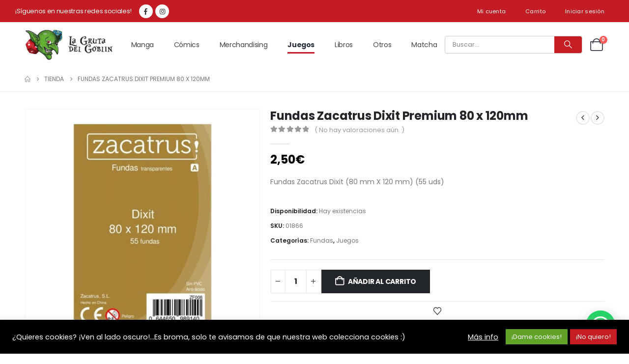

--- FILE ---
content_type: text/html; charset=UTF-8
request_url: https://lagrutadelgoblin.es/producto/fundas-zacatrus-dixit-premium-80mm-x-120mm/
body_size: 1065
content:
<div class="menu-lazyload"><ul id="menu-menu-principal" class="secondary-menu main-menu mega-menu menu-hover-line menu-hover-underline"><li id="nav-menu-item-12719" class="menu-item menu-item-type-taxonomy menu-item-object-product_cat menu-item-has-children has-sub narrow"><a href="https://lagrutadelgoblin.es/product-category/manga/">Manga</a>
<div class="popup"><div class="inner" style=""><ul class="sub-menu porto-narrow-sub-menu">
	<li id="nav-menu-item-12720" class="menu-item menu-item-type-taxonomy menu-item-object-product_cat" data-cols="1"><a href="https://lagrutadelgoblin.es/product-category/manga/josei/">Josei</a></li>
	<li id="nav-menu-item-12721" class="menu-item menu-item-type-taxonomy menu-item-object-product_cat" data-cols="1"><a href="https://lagrutadelgoblin.es/product-category/manga/kodomo/">Kodomo</a></li>
	<li id="nav-menu-item-12722" class="menu-item menu-item-type-taxonomy menu-item-object-product_cat" data-cols="1"><a href="https://lagrutadelgoblin.es/product-category/manga/seinen/">Seinen</a></li>
	<li id="nav-menu-item-12723" class="menu-item menu-item-type-taxonomy menu-item-object-product_cat" data-cols="1"><a href="https://lagrutadelgoblin.es/product-category/manga/shojo/">Shôjo</a></li>
	<li id="nav-menu-item-12724" class="menu-item menu-item-type-taxonomy menu-item-object-product_cat" data-cols="1"><a href="https://lagrutadelgoblin.es/product-category/manga/shonen/">Shônen</a></li>
	<li id="nav-menu-item-12725" class="menu-item menu-item-type-taxonomy menu-item-object-product_cat" data-cols="1"><a href="https://lagrutadelgoblin.es/product-category/manga/yaoi-bl/">Yaoi / BL</a></li>
	<li id="nav-menu-item-12726" class="menu-item menu-item-type-taxonomy menu-item-object-product_cat" data-cols="1"><a href="https://lagrutadelgoblin.es/product-category/manga/yuri-gl/">Yuri / GL</a></li>
</ul></div></div>
</li>
<li id="nav-menu-item-12706" class="menu-item menu-item-type-taxonomy menu-item-object-product_cat menu-item-has-children has-sub narrow"><a href="https://lagrutadelgoblin.es/product-category/comics/">Cómics</a>
<div class="popup"><div class="inner" style=""><ul class="sub-menu porto-narrow-sub-menu">
	<li id="nav-menu-item-12707" class="menu-item menu-item-type-taxonomy menu-item-object-product_cat" data-cols="1"><a href="https://lagrutadelgoblin.es/product-category/comics/comic-americano/">Cómic Americano</a></li>
	<li id="nav-menu-item-12708" class="menu-item menu-item-type-taxonomy menu-item-object-product_cat" data-cols="1"><a href="https://lagrutadelgoblin.es/product-category/comics/comic-europeo/">Cómic Europeo</a></li>
</ul></div></div>
</li>
<li id="nav-menu-item-12727" class="menu-item menu-item-type-taxonomy menu-item-object-product_cat menu-item-has-children has-sub narrow"><a href="https://lagrutadelgoblin.es/product-category/merchandising/">Merchandising</a>
<div class="popup"><div class="inner" style=""><ul class="sub-menu porto-narrow-sub-menu">
	<li id="nav-menu-item-12731" class="menu-item menu-item-type-taxonomy menu-item-object-product_cat" data-cols="1"><a href="https://lagrutadelgoblin.es/product-category/merchandising/figuras/">Figuras</a></li>
	<li id="nav-menu-item-34425" class="menu-item menu-item-type-taxonomy menu-item-object-product_cat" data-cols="1"><a href="https://lagrutadelgoblin.es/product-category/merchandising/espadas-y-katanas/">Espadas y Katanas</a></li>
	<li id="nav-menu-item-12737" class="menu-item menu-item-type-taxonomy menu-item-object-product_cat" data-cols="1"><a href="https://lagrutadelgoblin.es/product-category/merchandising/tazas/">Tazas</a></li>
	<li id="nav-menu-item-12738" class="menu-item menu-item-type-taxonomy menu-item-object-product_cat" data-cols="1"><a href="https://lagrutadelgoblin.es/product-category/merchandising/varios/">Varios</a></li>
	<li id="nav-menu-item-12732" class="menu-item menu-item-type-taxonomy menu-item-object-product_cat" data-cols="1"><a href="https://lagrutadelgoblin.es/product-category/merchandising/funko-pop/">Funko Pop</a></li>
	<li id="nav-menu-item-12734" class="menu-item menu-item-type-taxonomy menu-item-object-product_cat" data-cols="1"><a href="https://lagrutadelgoblin.es/product-category/merchandising/mochilas-y-bolsos/">Mochilas y Bolsos</a></li>
	<li id="nav-menu-item-12733" class="menu-item menu-item-type-taxonomy menu-item-object-product_cat" data-cols="1"><a href="https://lagrutadelgoblin.es/product-category/merchandising/llaveros/">Llaveros</a></li>
	<li id="nav-menu-item-12728" class="menu-item menu-item-type-taxonomy menu-item-object-product_cat" data-cols="1"><a href="https://lagrutadelgoblin.es/product-category/merchandising/carteras/">Carteras</a></li>
	<li id="nav-menu-item-12735" class="menu-item menu-item-type-taxonomy menu-item-object-product_cat" data-cols="1"><a href="https://lagrutadelgoblin.es/product-category/merchandising/peluches/">Peluches</a></li>
	<li id="nav-menu-item-47132" class="menu-item menu-item-type-taxonomy menu-item-object-product_cat" data-cols="1"><a href="https://lagrutadelgoblin.es/product-category/merchandising/calendarios/">Calendarios</a></li>
	<li id="nav-menu-item-12730" class="menu-item menu-item-type-taxonomy menu-item-object-product_cat" data-cols="1"><a href="https://lagrutadelgoblin.es/product-category/merchandising/felpudos/">Felpudos</a></li>
	<li id="nav-menu-item-12729" class="menu-item menu-item-type-taxonomy menu-item-object-product_cat" data-cols="1"><a href="https://lagrutadelgoblin.es/product-category/merchandising/cuadros/">Cuadros</a></li>
</ul></div></div>
</li>
<li id="nav-menu-item-12709" class="menu-item menu-item-type-taxonomy menu-item-object-product_cat current-product-ancestor current-menu-parent current-product-parent menu-item-has-children active has-sub narrow"><a href="https://lagrutadelgoblin.es/product-category/juegos/">Juegos</a>
<div class="popup"><div class="inner" style=""><ul class="sub-menu porto-narrow-sub-menu">
	<li id="nav-menu-item-12710" class="menu-item menu-item-type-taxonomy menu-item-object-product_cat" data-cols="1"><a href="https://lagrutadelgoblin.es/product-category/juegos/accesorios/">Accesorios</a></li>
	<li id="nav-menu-item-12711" class="menu-item menu-item-type-taxonomy menu-item-object-product_cat" data-cols="1"><a href="https://lagrutadelgoblin.es/product-category/juegos/cartas-coleccionables/">Cartas Coleccionables</a></li>
	<li id="nav-menu-item-12712" class="menu-item menu-item-type-taxonomy menu-item-object-product_cat current-product-ancestor current-menu-parent current-product-parent active" data-cols="1"><a href="https://lagrutadelgoblin.es/product-category/juegos/fundas/">Fundas</a></li>
	<li id="nav-menu-item-12713" class="menu-item menu-item-type-taxonomy menu-item-object-product_cat" data-cols="1"><a href="https://lagrutadelgoblin.es/product-category/juegos/juegos-de-mesa/">Juegos de Mesa</a></li>
</ul></div></div>
</li>
<li id="nav-menu-item-12716" class="menu-item menu-item-type-taxonomy menu-item-object-product_cat menu-item-has-children has-sub narrow"><a href="https://lagrutadelgoblin.es/product-category/libros/">Libros</a>
<div class="popup"><div class="inner" style=""><ul class="sub-menu porto-narrow-sub-menu">
	<li id="nav-menu-item-12717" class="menu-item menu-item-type-taxonomy menu-item-object-product_cat" data-cols="1"><a href="https://lagrutadelgoblin.es/product-category/libros/novelas/">Novelas</a></li>
	<li id="nav-menu-item-12718" class="menu-item menu-item-type-taxonomy menu-item-object-product_cat" data-cols="1"><a href="https://lagrutadelgoblin.es/product-category/libros/tematicos/">Temáticos</a></li>
</ul></div></div>
</li>
<li id="nav-menu-item-12739" class="menu-item menu-item-type-taxonomy menu-item-object-product_cat menu-item-has-children has-sub narrow"><a href="https://lagrutadelgoblin.es/product-category/otros/">Otros</a>
<div class="popup"><div class="inner" style=""><ul class="sub-menu porto-narrow-sub-menu">
	<li id="nav-menu-item-12740" class="menu-item menu-item-type-taxonomy menu-item-object-product_cat" data-cols="1"><a href="https://lagrutadelgoblin.es/product-category/otros/dvd-y-blu-ray/">DVD Y Blu-Ray</a></li>
	<li id="nav-menu-item-14857" class="menu-item menu-item-type-taxonomy menu-item-object-product_cat" data-cols="1"><a href="https://lagrutadelgoblin.es/product-category/otros/hama-beads/">Hama Beads</a></li>
	<li id="nav-menu-item-28778" class="menu-item menu-item-type-taxonomy menu-item-object-product_cat menu-item-has-children sub" data-cols="1"><a href="https://lagrutadelgoblin.es/product-category/textil/">Textil</a>
	<ul class="sub-menu">
		<li id="nav-menu-item-28779" class="menu-item menu-item-type-taxonomy menu-item-object-product_cat"><a href="https://lagrutadelgoblin.es/product-category/textil/albornoces-y-batas/">Albornoces y Batas</a></li>
		<li id="nav-menu-item-28780" class="menu-item menu-item-type-taxonomy menu-item-object-product_cat"><a href="https://lagrutadelgoblin.es/product-category/textil/mantas/">Mantas</a></li>
		<li id="nav-menu-item-28781" class="menu-item menu-item-type-taxonomy menu-item-object-product_cat"><a href="https://lagrutadelgoblin.es/product-category/textil/ropa-de-cama/">Ropa de Cama</a></li>
		<li id="nav-menu-item-28782" class="menu-item menu-item-type-taxonomy menu-item-object-product_cat"><a href="https://lagrutadelgoblin.es/product-category/textil/toallas/">Toallas</a></li>
	</ul>
</li>
</ul></div></div>
</li>
<li id="nav-menu-item-44903" class="menu-item menu-item-type-custom menu-item-object-custom narrow"><a href="https://lagrutadelgoblin.es/product-category/te-matcha/">Matcha</a></li>
</ul></div>

--- FILE ---
content_type: text/html; charset=UTF-8
request_url: https://lagrutadelgoblin.es/producto/fundas-zacatrus-dixit-premium-80mm-x-120mm/
body_size: 1366
content:
<div class="menu-lazyload"><div class="panel-overlay" ></div>
<a href="#" role="button" aria-label="Close the Mobile Menu" class="side-nav-panel-close"><svg width="1.5rem" height="1.5rem" viewBox="0 0 32 32" xmlns="http://www.w3.org/2000/svg"><g id="cross"><line stroke="#fff" stroke-width="2px" x1="7" x2="25" y1="7" y2="25"/><line stroke="#fff" stroke-width="2px" x1="7" x2="25" y1="25" y2="7"/></g></svg></a>
<div id="side-nav-panel" class="">

	<div class="menu-wrap"><ul id="menu-menu-principal" class="mobile-menu accordion-menu"><li id="accordion-menu-item-12719" class="menu-item menu-item-type-taxonomy menu-item-object-product_cat menu-item-has-children has-sub"><a href="https://lagrutadelgoblin.es/product-category/manga/">Manga</a>
<span aria-label="Open Submenu" class="arrow" role="button"></span><ul class="sub-menu">
	<li id="accordion-menu-item-12720" class="menu-item menu-item-type-taxonomy menu-item-object-product_cat"><a href="https://lagrutadelgoblin.es/product-category/manga/josei/">Josei</a></li>
	<li id="accordion-menu-item-12721" class="menu-item menu-item-type-taxonomy menu-item-object-product_cat"><a href="https://lagrutadelgoblin.es/product-category/manga/kodomo/">Kodomo</a></li>
	<li id="accordion-menu-item-12722" class="menu-item menu-item-type-taxonomy menu-item-object-product_cat"><a href="https://lagrutadelgoblin.es/product-category/manga/seinen/">Seinen</a></li>
	<li id="accordion-menu-item-12723" class="menu-item menu-item-type-taxonomy menu-item-object-product_cat"><a href="https://lagrutadelgoblin.es/product-category/manga/shojo/">Shôjo</a></li>
	<li id="accordion-menu-item-12724" class="menu-item menu-item-type-taxonomy menu-item-object-product_cat"><a href="https://lagrutadelgoblin.es/product-category/manga/shonen/">Shônen</a></li>
	<li id="accordion-menu-item-12725" class="menu-item menu-item-type-taxonomy menu-item-object-product_cat"><a href="https://lagrutadelgoblin.es/product-category/manga/yaoi-bl/">Yaoi / BL</a></li>
	<li id="accordion-menu-item-12726" class="menu-item menu-item-type-taxonomy menu-item-object-product_cat"><a href="https://lagrutadelgoblin.es/product-category/manga/yuri-gl/">Yuri / GL</a></li>
</ul>
</li>
<li id="accordion-menu-item-12706" class="menu-item menu-item-type-taxonomy menu-item-object-product_cat menu-item-has-children has-sub"><a href="https://lagrutadelgoblin.es/product-category/comics/">Cómics</a>
<span aria-label="Open Submenu" class="arrow" role="button"></span><ul class="sub-menu">
	<li id="accordion-menu-item-12707" class="menu-item menu-item-type-taxonomy menu-item-object-product_cat"><a href="https://lagrutadelgoblin.es/product-category/comics/comic-americano/">Cómic Americano</a></li>
	<li id="accordion-menu-item-12708" class="menu-item menu-item-type-taxonomy menu-item-object-product_cat"><a href="https://lagrutadelgoblin.es/product-category/comics/comic-europeo/">Cómic Europeo</a></li>
</ul>
</li>
<li id="accordion-menu-item-12727" class="menu-item menu-item-type-taxonomy menu-item-object-product_cat menu-item-has-children has-sub"><a href="https://lagrutadelgoblin.es/product-category/merchandising/">Merchandising</a>
<span aria-label="Open Submenu" class="arrow" role="button"></span><ul class="sub-menu">
	<li id="accordion-menu-item-12731" class="menu-item menu-item-type-taxonomy menu-item-object-product_cat"><a href="https://lagrutadelgoblin.es/product-category/merchandising/figuras/">Figuras</a></li>
	<li id="accordion-menu-item-34425" class="menu-item menu-item-type-taxonomy menu-item-object-product_cat"><a href="https://lagrutadelgoblin.es/product-category/merchandising/espadas-y-katanas/">Espadas y Katanas</a></li>
	<li id="accordion-menu-item-12737" class="menu-item menu-item-type-taxonomy menu-item-object-product_cat"><a href="https://lagrutadelgoblin.es/product-category/merchandising/tazas/">Tazas</a></li>
	<li id="accordion-menu-item-12738" class="menu-item menu-item-type-taxonomy menu-item-object-product_cat"><a href="https://lagrutadelgoblin.es/product-category/merchandising/varios/">Varios</a></li>
	<li id="accordion-menu-item-12732" class="menu-item menu-item-type-taxonomy menu-item-object-product_cat"><a href="https://lagrutadelgoblin.es/product-category/merchandising/funko-pop/">Funko Pop</a></li>
	<li id="accordion-menu-item-12734" class="menu-item menu-item-type-taxonomy menu-item-object-product_cat"><a href="https://lagrutadelgoblin.es/product-category/merchandising/mochilas-y-bolsos/">Mochilas y Bolsos</a></li>
	<li id="accordion-menu-item-12733" class="menu-item menu-item-type-taxonomy menu-item-object-product_cat"><a href="https://lagrutadelgoblin.es/product-category/merchandising/llaveros/">Llaveros</a></li>
	<li id="accordion-menu-item-12728" class="menu-item menu-item-type-taxonomy menu-item-object-product_cat"><a href="https://lagrutadelgoblin.es/product-category/merchandising/carteras/">Carteras</a></li>
	<li id="accordion-menu-item-12735" class="menu-item menu-item-type-taxonomy menu-item-object-product_cat"><a href="https://lagrutadelgoblin.es/product-category/merchandising/peluches/">Peluches</a></li>
	<li id="accordion-menu-item-47132" class="menu-item menu-item-type-taxonomy menu-item-object-product_cat"><a href="https://lagrutadelgoblin.es/product-category/merchandising/calendarios/">Calendarios</a></li>
	<li id="accordion-menu-item-12730" class="menu-item menu-item-type-taxonomy menu-item-object-product_cat"><a href="https://lagrutadelgoblin.es/product-category/merchandising/felpudos/">Felpudos</a></li>
	<li id="accordion-menu-item-12729" class="menu-item menu-item-type-taxonomy menu-item-object-product_cat"><a href="https://lagrutadelgoblin.es/product-category/merchandising/cuadros/">Cuadros</a></li>
</ul>
</li>
<li id="accordion-menu-item-12709" class="menu-item menu-item-type-taxonomy menu-item-object-product_cat current-product-ancestor current-menu-parent current-product-parent menu-item-has-children active has-sub"><a href="https://lagrutadelgoblin.es/product-category/juegos/">Juegos</a>
<span aria-label="Open Submenu" class="arrow" role="button"></span><ul class="sub-menu">
	<li id="accordion-menu-item-12710" class="menu-item menu-item-type-taxonomy menu-item-object-product_cat"><a href="https://lagrutadelgoblin.es/product-category/juegos/accesorios/">Accesorios</a></li>
	<li id="accordion-menu-item-12711" class="menu-item menu-item-type-taxonomy menu-item-object-product_cat"><a href="https://lagrutadelgoblin.es/product-category/juegos/cartas-coleccionables/">Cartas Coleccionables</a></li>
	<li id="accordion-menu-item-12712" class="menu-item menu-item-type-taxonomy menu-item-object-product_cat current-product-ancestor current-menu-parent current-product-parent active"><a href="https://lagrutadelgoblin.es/product-category/juegos/fundas/">Fundas</a></li>
	<li id="accordion-menu-item-12713" class="menu-item menu-item-type-taxonomy menu-item-object-product_cat"><a href="https://lagrutadelgoblin.es/product-category/juegos/juegos-de-mesa/">Juegos de Mesa</a></li>
</ul>
</li>
<li id="accordion-menu-item-12716" class="menu-item menu-item-type-taxonomy menu-item-object-product_cat menu-item-has-children has-sub"><a href="https://lagrutadelgoblin.es/product-category/libros/">Libros</a>
<span aria-label="Open Submenu" class="arrow" role="button"></span><ul class="sub-menu">
	<li id="accordion-menu-item-12717" class="menu-item menu-item-type-taxonomy menu-item-object-product_cat"><a href="https://lagrutadelgoblin.es/product-category/libros/novelas/">Novelas</a></li>
	<li id="accordion-menu-item-12718" class="menu-item menu-item-type-taxonomy menu-item-object-product_cat"><a href="https://lagrutadelgoblin.es/product-category/libros/tematicos/">Temáticos</a></li>
</ul>
</li>
<li id="accordion-menu-item-12739" class="menu-item menu-item-type-taxonomy menu-item-object-product_cat menu-item-has-children has-sub"><a href="https://lagrutadelgoblin.es/product-category/otros/">Otros</a>
<span aria-label="Open Submenu" class="arrow" role="button"></span><ul class="sub-menu">
	<li id="accordion-menu-item-12740" class="menu-item menu-item-type-taxonomy menu-item-object-product_cat"><a href="https://lagrutadelgoblin.es/product-category/otros/dvd-y-blu-ray/">DVD Y Blu-Ray</a></li>
	<li id="accordion-menu-item-14857" class="menu-item menu-item-type-taxonomy menu-item-object-product_cat"><a href="https://lagrutadelgoblin.es/product-category/otros/hama-beads/">Hama Beads</a></li>
	<li id="accordion-menu-item-28778" class="menu-item menu-item-type-taxonomy menu-item-object-product_cat menu-item-has-children has-sub"><a href="https://lagrutadelgoblin.es/product-category/textil/">Textil</a>
	<span aria-label="Open Submenu" class="arrow" role="button"></span><ul class="sub-menu">
		<li id="accordion-menu-item-28779" class="menu-item menu-item-type-taxonomy menu-item-object-product_cat"><a href="https://lagrutadelgoblin.es/product-category/textil/albornoces-y-batas/">Albornoces y Batas</a></li>
		<li id="accordion-menu-item-28780" class="menu-item menu-item-type-taxonomy menu-item-object-product_cat"><a href="https://lagrutadelgoblin.es/product-category/textil/mantas/">Mantas</a></li>
		<li id="accordion-menu-item-28781" class="menu-item menu-item-type-taxonomy menu-item-object-product_cat"><a href="https://lagrutadelgoblin.es/product-category/textil/ropa-de-cama/">Ropa de Cama</a></li>
		<li id="accordion-menu-item-28782" class="menu-item menu-item-type-taxonomy menu-item-object-product_cat"><a href="https://lagrutadelgoblin.es/product-category/textil/toallas/">Toallas</a></li>
	</ul>
</li>
</ul>
</li>
<li id="accordion-menu-item-44903" class="menu-item menu-item-type-custom menu-item-object-custom"><a href="https://lagrutadelgoblin.es/product-category/te-matcha/">Matcha</a></li>
</ul></div><div class="share-links">		<a target="_blank"  rel="nofollow noopener noreferrer" class="share-facebook" href="https://www.facebook.com/LaGrutadelGoblin" aria-label="Facebook" title="Facebook"></a>
				<a target="_blank"  rel="nofollow noopener noreferrer" class="share-instagram" href="https://www.instagram.com/lagrutadelgoblin/" aria-label="Instagram" title="Instagram"></a>
		</div></div>
</div>

--- FILE ---
content_type: text/css
request_url: https://lagrutadelgoblin.es/wp-content/uploads/elementor/css/post-441.css?ver=7.5.3
body_size: 758
content:
.elementor-441 .elementor-element.elementor-element-c042d7d .porto-icon{font-size:48px;color:#222529;}.elementor-441 .elementor-element.elementor-element-c042d7d .porto-icon svg{width:1em;height:1em;fill:#222529;}.elementor-441 .elementor-element.elementor-element-c042d7d .porto-sicon-img{border-radius:200px;}.elementor-441 .elementor-element.elementor-element-c042d7d .porto-icon.advanced{border-radius:200px;}.elementor-441 .elementor-element.elementor-element-c042d7d .porto-sicon-title{font-size:1.125rem;line-height:1.2em;}.elementor-441 .elementor-element.elementor-element-c042d7d .porto-sicon-header p{font-size:0.8125rem;line-height:1.2em;letter-spacing:0.1px;color:#90969A;}.elementor-widget-divider{--divider-color:var( --e-global-color-secondary );}.elementor-widget-divider .elementor-divider__text{color:var( --e-global-color-secondary );font-family:var( --e-global-typography-secondary-font-family ), Poppins;font-weight:var( --e-global-typography-secondary-font-weight );}.elementor-widget-divider.elementor-view-stacked .elementor-icon{background-color:var( --e-global-color-secondary );}.elementor-widget-divider.elementor-view-framed .elementor-icon, .elementor-widget-divider.elementor-view-default .elementor-icon{color:var( --e-global-color-secondary );border-color:var( --e-global-color-secondary );}.elementor-widget-divider.elementor-view-framed .elementor-icon, .elementor-widget-divider.elementor-view-default .elementor-icon svg{fill:var( --e-global-color-secondary );}.elementor-441 .elementor-element.elementor-element-c6a72d3{--divider-border-style:solid;--divider-color:#EEEEEE;--divider-border-width:1px;}.elementor-441 .elementor-element.elementor-element-c6a72d3 .elementor-divider-separator{width:100%;}.elementor-441 .elementor-element.elementor-element-c6a72d3 .elementor-divider{padding-block-start:0px;padding-block-end:0px;}.elementor-widget-heading .elementor-heading-title{font-family:var( --e-global-typography-primary-font-family ), Poppins;font-weight:var( --e-global-typography-primary-font-weight );color:var( --e-global-color-primary );}.elementor-441 .elementor-element.elementor-element-ffa137e .elementor-heading-title{font-size:0.9375rem;}.elementor-441 .elementor-element.elementor-element-1826363 .elementor-heading-title{font-size:0.9375rem;}.elementor-441 .elementor-element.elementor-element-a7190af .elementor-heading-title{font-size:0.9375rem;}.elementor-441 .elementor-element.elementor-element-0224ff5{--grid-template-columns:repeat(0, auto);--icon-size:14px;--grid-column-gap:10px;--grid-row-gap:0px;}.elementor-441 .elementor-element.elementor-element-0224ff5 .elementor-widget-container{text-align:left;}.elementor-441 .elementor-element.elementor-element-0224ff5 .elementor-social-icon{background-color:#FFFFFF;--icon-padding:0.85em;border-style:solid;border-width:1px 1px 1px 1px;border-color:#EEEEEE;}.elementor-441 .elementor-element.elementor-element-0224ff5 .elementor-social-icon i{color:#222529;}.elementor-441 .elementor-element.elementor-element-0224ff5 .elementor-social-icon svg{fill:#222529;}.elementor-441 .elementor-element.elementor-element-0224ff5 .elementor-social-icon:hover{background-color:var( --e-global-color-accent );}.elementor-441 .elementor-element.elementor-element-0224ff5 .elementor-social-icon:hover i{color:#FFFFFF;}.elementor-441 .elementor-element.elementor-element-0224ff5 .elementor-social-icon:hover svg{fill:#FFFFFF;}.elementor-441 .elementor-element.elementor-element-7f76d3e .elementor-heading-title{font-size:0.9375rem;}.elementor-widget-text-editor{font-family:var( --e-global-typography-text-font-family ), Poppins;font-weight:var( --e-global-typography-text-font-weight );color:var( --e-global-color-text );}.elementor-widget-text-editor.elementor-drop-cap-view-stacked .elementor-drop-cap{background-color:var( --e-global-color-primary );}.elementor-widget-text-editor.elementor-drop-cap-view-framed .elementor-drop-cap, .elementor-widget-text-editor.elementor-drop-cap-view-default .elementor-drop-cap{color:var( --e-global-color-primary );border-color:var( --e-global-color-primary );}.elementor-441 .elementor-element.elementor-element-90380a8 > .elementor-widget-container{padding:0px 0px 0px 0px;}.elementor-441 .elementor-element.elementor-element-75dd6cf{--divider-border-style:solid;--divider-color:#EEEEEE;--divider-border-width:1px;}.elementor-441 .elementor-element.elementor-element-75dd6cf .elementor-divider-separator{width:100%;}.elementor-441 .elementor-element.elementor-element-75dd6cf .elementor-divider{padding-block-start:0px;padding-block-end:0px;}@media(max-width:991px) and (min-width:768px){.elementor-441 .elementor-element.elementor-element-6f85c41{width:100%;}.elementor-441 .elementor-element.elementor-element-eab8605{width:100%;}.elementor-441 .elementor-element.elementor-element-2d8ef73{width:50%;}.elementor-441 .elementor-element.elementor-element-cf0db4b{width:50%;}.elementor-441 .elementor-element.elementor-element-e4deb67{width:50%;}}